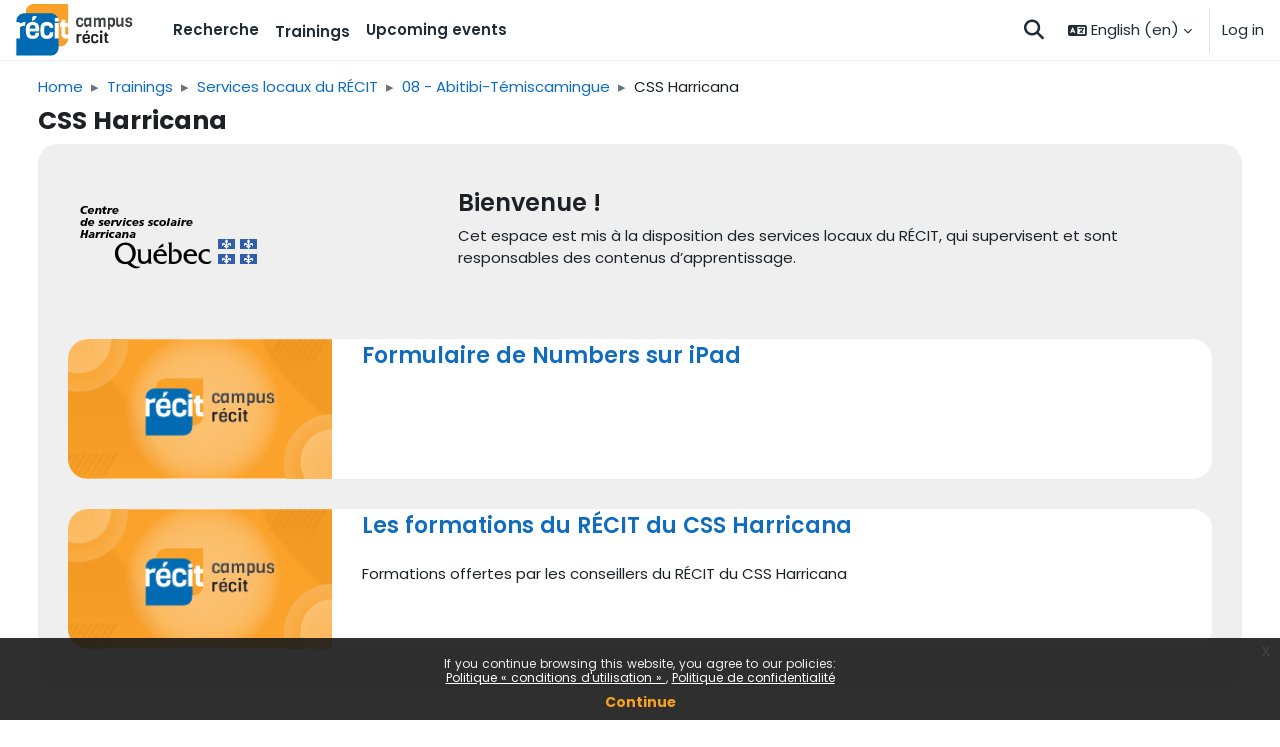

--- FILE ---
content_type: text/html; charset=utf-8
request_url: https://campus.recit.qc.ca/course/index.php?categoryid=34&lang=en
body_size: 21097
content:
<!DOCTYPE html>

<html  dir="ltr" lang="en" xml:lang="en">
<head>
    <title>All courses | Campus RÉCIT</title>
    <link rel="shortcut icon" href="https://campus.recit.qc.ca/pluginfile.php/1/core_admin/favicon/64x64/1767995190/RECIT_Logo_RVB.resized_noborder.png" />
    <meta http-equiv="Content-Type" content="text/html; charset=utf-8" />
<meta name="keywords" content="moodle, All courses | Campus RÉCIT" />
<link rel="stylesheet" type="text/css" href="https://campus.recit.qc.ca/theme/yui_combo.php?rollup/3.18.1/yui-moodlesimple-min.css" /><script id="firstthemesheet" type="text/css">/** Required in order to fix style inclusion problems in IE with YUI **/</script><link rel="stylesheet" type="text/css" href="https://campus.recit.qc.ca/theme/styles.php/campusrecit/1767995190_1767872649/all" />
<script>
//<![CDATA[
var M = {}; M.yui = {};
M.pageloadstarttime = new Date();
M.cfg = {"wwwroot":"https:\/\/campus.recit.qc.ca","apibase":"https:\/\/campus.recit.qc.ca\/r.php\/api","homeurl":{},"sesskey":"fuXF6KnXAn","sessiontimeout":"28800","sessiontimeoutwarning":"1800","themerev":"1767995190","slasharguments":1,"theme":"campusrecit","iconsystemmodule":"core\/icon_system_fontawesome","jsrev":"1767995190","admin":"admin","svgicons":true,"usertimezone":"America\/New_York","language":"en","courseId":1,"courseContextId":2,"contextid":56214,"contextInstanceId":34,"langrev":1768642803,"templaterev":"1767995190","siteId":1,"userId":0};var yui1ConfigFn = function(me) {if(/-skin|reset|fonts|grids|base/.test(me.name)){me.type='css';me.path=me.path.replace(/\.js/,'.css');me.path=me.path.replace(/\/yui2-skin/,'/assets/skins/sam/yui2-skin')}};
var yui2ConfigFn = function(me) {var parts=me.name.replace(/^moodle-/,'').split('-'),component=parts.shift(),module=parts[0],min='-min';if(/-(skin|core)$/.test(me.name)){parts.pop();me.type='css';min=''}
if(module){var filename=parts.join('-');me.path=component+'/'+module+'/'+filename+min+'.'+me.type}else{me.path=component+'/'+component+'.'+me.type}};
YUI_config = {"debug":false,"base":"https:\/\/campus.recit.qc.ca\/lib\/yuilib\/3.18.1\/","comboBase":"https:\/\/campus.recit.qc.ca\/theme\/yui_combo.php?","combine":true,"filter":null,"insertBefore":"firstthemesheet","groups":{"yui2":{"base":"https:\/\/campus.recit.qc.ca\/lib\/yuilib\/2in3\/2.9.0\/build\/","comboBase":"https:\/\/campus.recit.qc.ca\/theme\/yui_combo.php?","combine":true,"ext":false,"root":"2in3\/2.9.0\/build\/","patterns":{"yui2-":{"group":"yui2","configFn":yui1ConfigFn}}},"moodle":{"name":"moodle","base":"https:\/\/campus.recit.qc.ca\/theme\/yui_combo.php?m\/1767995190\/","combine":true,"comboBase":"https:\/\/campus.recit.qc.ca\/theme\/yui_combo.php?","ext":false,"root":"m\/1767995190\/","patterns":{"moodle-":{"group":"moodle","configFn":yui2ConfigFn}},"filter":null,"modules":{"moodle-core-event":{"requires":["event-custom"]},"moodle-core-blocks":{"requires":["base","node","io","dom","dd","dd-scroll","moodle-core-dragdrop","moodle-core-notification"]},"moodle-core-notification":{"requires":["moodle-core-notification-dialogue","moodle-core-notification-alert","moodle-core-notification-confirm","moodle-core-notification-exception","moodle-core-notification-ajaxexception"]},"moodle-core-notification-dialogue":{"requires":["base","node","panel","escape","event-key","dd-plugin","moodle-core-widget-focusafterclose","moodle-core-lockscroll"]},"moodle-core-notification-alert":{"requires":["moodle-core-notification-dialogue"]},"moodle-core-notification-confirm":{"requires":["moodle-core-notification-dialogue"]},"moodle-core-notification-exception":{"requires":["moodle-core-notification-dialogue"]},"moodle-core-notification-ajaxexception":{"requires":["moodle-core-notification-dialogue"]},"moodle-core-dragdrop":{"requires":["base","node","io","dom","dd","event-key","event-focus","moodle-core-notification"]},"moodle-core-lockscroll":{"requires":["plugin","base-build"]},"moodle-core-maintenancemodetimer":{"requires":["base","node"]},"moodle-core-handlebars":{"condition":{"trigger":"handlebars","when":"after"}},"moodle-core-actionmenu":{"requires":["base","event","node-event-simulate"]},"moodle-core-chooserdialogue":{"requires":["base","panel","moodle-core-notification"]},"moodle-core_availability-form":{"requires":["base","node","event","event-delegate","panel","moodle-core-notification-dialogue","json"]},"moodle-course-dragdrop":{"requires":["base","node","io","dom","dd","dd-scroll","moodle-core-dragdrop","moodle-core-notification","moodle-course-coursebase","moodle-course-util"]},"moodle-course-util":{"requires":["node"],"use":["moodle-course-util-base"],"submodules":{"moodle-course-util-base":{},"moodle-course-util-section":{"requires":["node","moodle-course-util-base"]},"moodle-course-util-cm":{"requires":["node","moodle-course-util-base"]}}},"moodle-course-management":{"requires":["base","node","io-base","moodle-core-notification-exception","json-parse","dd-constrain","dd-proxy","dd-drop","dd-delegate","node-event-delegate"]},"moodle-course-categoryexpander":{"requires":["node","event-key"]},"moodle-form-shortforms":{"requires":["node","base","selector-css3","moodle-core-event"]},"moodle-form-dateselector":{"requires":["base","node","overlay","calendar"]},"moodle-question-chooser":{"requires":["moodle-core-chooserdialogue"]},"moodle-question-searchform":{"requires":["base","node"]},"moodle-availability_completion-form":{"requires":["base","node","event","moodle-core_availability-form"]},"moodle-availability_date-form":{"requires":["base","node","event","io","moodle-core_availability-form"]},"moodle-availability_grade-form":{"requires":["base","node","event","moodle-core_availability-form"]},"moodle-availability_group-form":{"requires":["base","node","event","moodle-core_availability-form"]},"moodle-availability_grouping-form":{"requires":["base","node","event","moodle-core_availability-form"]},"moodle-availability_language-form":{"requires":["base","node","event","node-event-simulate","moodle-core_availability-form"]},"moodle-availability_profile-form":{"requires":["base","node","event","moodle-core_availability-form"]},"moodle-availability_role-form":{"requires":["base","node","event","moodle-core_availability-form"]},"moodle-mod_assign-history":{"requires":["node","transition"]},"moodle-mod_quiz-modform":{"requires":["base","node","event"]},"moodle-mod_quiz-dragdrop":{"requires":["base","node","io","dom","dd","dd-scroll","moodle-core-dragdrop","moodle-core-notification","moodle-mod_quiz-quizbase","moodle-mod_quiz-util-base","moodle-mod_quiz-util-page","moodle-mod_quiz-util-slot","moodle-course-util"]},"moodle-mod_quiz-util":{"requires":["node","moodle-core-actionmenu"],"use":["moodle-mod_quiz-util-base"],"submodules":{"moodle-mod_quiz-util-base":{},"moodle-mod_quiz-util-slot":{"requires":["node","moodle-mod_quiz-util-base"]},"moodle-mod_quiz-util-page":{"requires":["node","moodle-mod_quiz-util-base"]}}},"moodle-mod_quiz-autosave":{"requires":["base","node","event","event-valuechange","node-event-delegate","io-form","datatype-date-format"]},"moodle-mod_quiz-toolboxes":{"requires":["base","node","event","event-key","io","moodle-mod_quiz-quizbase","moodle-mod_quiz-util-slot","moodle-core-notification-ajaxexception"]},"moodle-mod_quiz-quizbase":{"requires":["base","node"]},"moodle-mod_quiz-questionchooser":{"requires":["moodle-core-chooserdialogue","moodle-mod_quiz-util","querystring-parse"]},"moodle-message_airnotifier-toolboxes":{"requires":["base","node","io"]},"moodle-editor_atto-rangy":{"requires":[]},"moodle-editor_atto-editor":{"requires":["node","transition","io","overlay","escape","event","event-simulate","event-custom","node-event-html5","node-event-simulate","yui-throttle","moodle-core-notification-dialogue","moodle-editor_atto-rangy","handlebars","timers","querystring-stringify"]},"moodle-editor_atto-plugin":{"requires":["node","base","escape","event","event-outside","handlebars","event-custom","timers","moodle-editor_atto-menu"]},"moodle-editor_atto-menu":{"requires":["moodle-core-notification-dialogue","node","event","event-custom"]},"moodle-report_eventlist-eventfilter":{"requires":["base","event","node","node-event-delegate","datatable","autocomplete","autocomplete-filters"]},"moodle-report_loglive-fetchlogs":{"requires":["base","event","node","io","node-event-delegate"]},"moodle-gradereport_history-userselector":{"requires":["escape","event-delegate","event-key","handlebars","io-base","json-parse","moodle-core-notification-dialogue"]},"moodle-qbank_editquestion-chooser":{"requires":["moodle-core-chooserdialogue"]},"moodle-tool_lp-dragdrop-reorder":{"requires":["moodle-core-dragdrop"]},"moodle-assignfeedback_editpdf-editor":{"requires":["base","event","node","io","graphics","json","event-move","event-resize","transition","querystring-stringify-simple","moodle-core-notification-dialog","moodle-core-notification-alert","moodle-core-notification-warning","moodle-core-notification-exception","moodle-core-notification-ajaxexception"]},"moodle-atto_accessibilitychecker-button":{"requires":["color-base","moodle-editor_atto-plugin"]},"moodle-atto_accessibilityhelper-button":{"requires":["moodle-editor_atto-plugin"]},"moodle-atto_align-button":{"requires":["moodle-editor_atto-plugin"]},"moodle-atto_bold-button":{"requires":["moodle-editor_atto-plugin"]},"moodle-atto_charmap-button":{"requires":["moodle-editor_atto-plugin"]},"moodle-atto_clear-button":{"requires":["moodle-editor_atto-plugin"]},"moodle-atto_collapse-button":{"requires":["moodle-editor_atto-plugin"]},"moodle-atto_embedquestion-button":{"requires":["moodle-editor_atto-plugin"]},"moodle-atto_emojipicker-button":{"requires":["moodle-editor_atto-plugin"]},"moodle-atto_emoticon-button":{"requires":["moodle-editor_atto-plugin"]},"moodle-atto_equation-button":{"requires":["moodle-editor_atto-plugin","moodle-core-event","io","event-valuechange","tabview","array-extras"]},"moodle-atto_fullscreen-button":{"requires":["event-resize","moodle-editor_atto-plugin"]},"moodle-atto_h5p-button":{"requires":["moodle-editor_atto-plugin"]},"moodle-atto_hr-button":{"requires":["moodle-editor_atto-plugin"]},"moodle-atto_html-button":{"requires":["promise","moodle-editor_atto-plugin","moodle-atto_html-beautify","moodle-atto_html-codemirror","event-valuechange"]},"moodle-atto_html-beautify":{},"moodle-atto_html-codemirror":{"requires":["moodle-atto_html-codemirror-skin"]},"moodle-atto_htmlbootstrapeditor-button":{"requires":["moodle-editor_atto-plugin"]},"moodle-atto_htmlplus-button":{"requires":["moodle-editor_atto-plugin","moodle-atto_htmlplus-beautify","moodle-atto_htmlplus-codemirror","event-valuechange"]},"moodle-atto_htmlplus-beautify":{},"moodle-atto_htmlplus-codemirror":{"requires":["moodle-atto_htmlplus-codemirror-skin"]},"moodle-atto_image-button":{"requires":["moodle-editor_atto-plugin"]},"moodle-atto_indent-button":{"requires":["moodle-editor_atto-plugin"]},"moodle-atto_italic-button":{"requires":["moodle-editor_atto-plugin"]},"moodle-atto_link-button":{"requires":["moodle-editor_atto-plugin"]},"moodle-atto_managefiles-button":{"requires":["moodle-editor_atto-plugin"]},"moodle-atto_managefiles-usedfiles":{"requires":["node","escape"]},"moodle-atto_media-button":{"requires":["moodle-editor_atto-plugin","moodle-form-shortforms"]},"moodle-atto_multilang2-button":{"requires":["moodle-editor_atto-plugin"]},"moodle-atto_noautolink-button":{"requires":["moodle-editor_atto-plugin"]},"moodle-atto_orderedlist-button":{"requires":["moodle-editor_atto-plugin"]},"moodle-atto_recitautolink-button":{"requires":["moodle-editor_atto-plugin"]},"moodle-atto_recittakepicture-button":{"requires":["moodle-editor_atto-plugin"]},"moodle-atto_recordrtc-button":{"requires":["moodle-editor_atto-plugin","moodle-atto_recordrtc-recording"]},"moodle-atto_recordrtc-recording":{"requires":["moodle-atto_recordrtc-button"]},"moodle-atto_rtl-button":{"requires":["moodle-editor_atto-plugin"]},"moodle-atto_strike-button":{"requires":["moodle-editor_atto-plugin"]},"moodle-atto_subscript-button":{"requires":["moodle-editor_atto-plugin"]},"moodle-atto_superscript-button":{"requires":["moodle-editor_atto-plugin"]},"moodle-atto_table-button":{"requires":["moodle-editor_atto-plugin","moodle-editor_atto-menu","event","event-valuechange"]},"moodle-atto_title-button":{"requires":["moodle-editor_atto-plugin"]},"moodle-atto_underline-button":{"requires":["moodle-editor_atto-plugin"]},"moodle-atto_undo-button":{"requires":["moodle-editor_atto-plugin"]},"moodle-atto_unorderedlist-button":{"requires":["moodle-editor_atto-plugin"]}}},"gallery":{"name":"gallery","base":"https:\/\/campus.recit.qc.ca\/lib\/yuilib\/gallery\/","combine":true,"comboBase":"https:\/\/campus.recit.qc.ca\/theme\/yui_combo.php?","ext":false,"root":"gallery\/1767995190\/","patterns":{"gallery-":{"group":"gallery"}}}},"modules":{"core_filepicker":{"name":"core_filepicker","fullpath":"https:\/\/campus.recit.qc.ca\/lib\/javascript.php\/1767995190\/repository\/filepicker.js","requires":["base","node","node-event-simulate","json","async-queue","io-base","io-upload-iframe","io-form","yui2-treeview","panel","cookie","datatable","datatable-sort","resize-plugin","dd-plugin","escape","moodle-core_filepicker","moodle-core-notification-dialogue"]},"core_comment":{"name":"core_comment","fullpath":"https:\/\/campus.recit.qc.ca\/lib\/javascript.php\/1767995190\/comment\/comment.js","requires":["base","io-base","node","json","yui2-animation","overlay","escape"]}},"logInclude":[],"logExclude":[],"logLevel":null};
M.yui.loader = {modules: {}};

//]]>
</script>

<!-- Matomo ajouté le 26 février 2024 -->
<script>
  var _paq = window._paq = window._paq || [];
  /* tracker methods like "setCustomDimension" should be called before "trackPageView" */
  _paq.push(['trackPageView']);
  _paq.push(['enableLinkTracking']);
  (function() {
    var u="https://matomo.dev.collecto.ca/";
    _paq.push(['setTrackerUrl', u+'matomo.php']);
    _paq.push(['setSiteId', '5']);
    var d=document, g=d.createElement('script'), s=d.getElementsByTagName('script')[0];
    g.async=true; g.src=u+'matomo.js'; s.parentNode.insertBefore(g,s);
  })();
</script>
<!-- End Matomo Code -->
<style>
 .bg-gray {background-color:#e6e6e6;}
nav li[data-key='calendar'],.login-signup {
    display: none;
}
#page-mod-questionnaire-questions #fgroup_id_manageqgroup input[type="image"] {
    max-height: 16px;
}
</style><meta property='og:image' content='//campus.recit.qc.ca/pluginfile.php/1/theme_campusrecit/fblogo/1767995190/Logo%20Campus%20%281200%20x%20630%20px%29.png'/>
           <link rel='image_src' href='//campus.recit.qc.ca/pluginfile.php/1/theme_campusrecit/fblogo/1767995190/Logo%20Campus%20%281200%20x%20630%20px%29.png'/>
    <meta name="viewport" content="width=device-width, initial-scale=1.0">
</head>
<body  id="page-course-index-category" class="format-site limitedwidth  path-course path-course-index chrome dir-ltr lang-en yui-skin-sam yui3-skin-sam campus-recit-qc-ca pagelayout-coursecategory course-1 context-56214 category-34 category-72 category-31 notloggedin theme uses-drawers">
<div class="toast-wrapper mx-auto py-0 fixed-top" role="status" aria-live="polite"></div>
<div id="page-wrapper" class="d-print-block">

    <div>
    <a class="sr-only sr-only-focusable" href="#maincontent">Skip to main content</a>
</div><script src="https://campus.recit.qc.ca/lib/javascript.php/1767995190/lib/polyfills/polyfill.js"></script>
<script src="https://campus.recit.qc.ca/theme/yui_combo.php?rollup/3.18.1/yui-moodlesimple-min.js"></script><script src="https://campus.recit.qc.ca/theme/jquery.php/core/jquery-3.7.1.min.js"></script>
<script src="https://campus.recit.qc.ca/lib/javascript.php/1767995190/lib/javascript-static.js"></script>
<script src="https://campus.recit.qc.ca/lib/javascript.php/1767995190/filter/recitcahiertraces/RecitApi.js"></script>
<script src="https://campus.recit.qc.ca/lib/javascript.php/1767995190/filter/recitcahiertraces/filter.js"></script>
<script>
//<![CDATA[
document.body.className += ' jsenabled';
//]]>
</script>

<script src='https://campus.recit.qc.ca/lib/editor/atto/plugins/htmlbootstrapeditor/content.js'></script><div class="eupopup eupopup-container eupopup-container-block eupopup-container-bottom eupopup-block eupopup-style-compact" role="dialog" aria-label="Policies">
    </div>
    <div class="eupopup-markup d-none">
        <div class="eupopup-head"></div>
        <div class="eupopup-body">
            If you continue browsing this website, you agree to our policies:
            <ul>
                    <li>
                        <a href="https://campus.recit.qc.ca/admin/tool/policy/view.php?versionid=4&amp;returnurl=https%3A%2F%2Fcampus.recit.qc.ca%2Fcourse%2Findex.php%3Fcategoryid%3D34" data-action="view-guest" data-versionid="4" data-behalfid="1">
                            Politique « conditions d'utilisation »
                        </a>
                    </li>
                    <li>
                        <a href="https://campus.recit.qc.ca/admin/tool/policy/view.php?versionid=2&amp;returnurl=https%3A%2F%2Fcampus.recit.qc.ca%2Fcourse%2Findex.php%3Fcategoryid%3D34" data-action="view-guest" data-versionid="2" data-behalfid="1">
                            Politique de confidentialité
                        </a>
                    </li>
            </ul>
        </div>
        <div class="eupopup-buttons">
            <a href="#" class="eupopup-button eupopup-button_1">Continue</a>
        </div>
        <div class="clearfix"></div>
        <a href="#" class="eupopup-closebutton">x</a>
    </div><script src='https://campus.recit.qc.ca/filter/recitactivity/classes/qrcode/qrcode.min.js'></script><script src='https://campus.recit.qc.ca/filter/recitactivity/filter.js?v=201'></script>

    <nav class="navbar fixed-top navbar-light bg-white navbar-expand" aria-label="Site navigation">
    <div class="navbar-inner">
        <button class="navbar-toggler aabtn d-block d-md-none px-1 my-1 border-0" data-toggler="drawers" data-action="toggle" data-target="theme_boost-drawers-primary">
            <span class="navbar-toggler-icon"></span>
            <span class="sr-only">Side panel</span>
        </button>
    
        <a href="https://campus.recit.qc.ca/" class="navbar-brand d-none d-md-flex align-items-center m-0 mr-4 p-0 aabtn">
    
                <img src="https://campus.recit.qc.ca/pluginfile.php/1/core_admin/logocompact/300x300/1767995190/Logo_Campus_RECIT" class="logo mr-1" alt="Campus RÉCIT">
        </a>
            <div class="primary-navigation">
                <nav class="moremenu navigation">
                    <ul id="moremenu-696ba94ace00c-navbar-nav" role="menubar" class="nav more-nav navbar-nav">
                                <li data-key="home" class="nav-item" role="none" data-forceintomoremenu="false">
                                            <a role="menuitem" class="nav-link  "
                                                href="https://campus.recit.qc.ca/"
                                                
                                                
                                                data-disableactive="true"
                                                tabindex="-1"
                                            >
                                                Home
                                            </a>
                                </li>
                                <li data-key="" class="nav-item" role="none" data-forceintomoremenu="false">
                                            <a role="menuitem" class="nav-link  "
                                                href="https://campus.recit.qc.ca/local/recitsearch/view.php"
                                                title="fr, fr_ca"
                                                
                                                data-disableactive="true"
                                                tabindex="-1"
                                            >
                                                Recherche
                                            </a>
                                </li>
                                <li data-key="" class="nav-item" role="none" data-forceintomoremenu="false">
                                            <a role="menuitem" class="nav-link active "
                                                href="https://campus.recit.qc.ca/course/"
                                                title="Available courses on campus"
                                                aria-current="true"
                                                data-disableactive="true"
                                                
                                            >
                                                Trainings
                                            </a>
                                </li>
                                <li data-key="" class="nav-item" role="none" data-forceintomoremenu="false">
                                            <a role="menuitem" class="nav-link  "
                                                href="https://campus.recit.qc.ca/local/calendar_recit/view.php?view=upcoming"
                                                title="Upcoming events from RÉCIT"
                                                
                                                data-disableactive="true"
                                                tabindex="-1"
                                            >
                                                Upcoming events
                                            </a>
                                </li>
                        <li role="none" class="nav-item dropdown dropdownmoremenu d-none" data-region="morebutton">
                            <a class="dropdown-toggle nav-link " href="#" id="moremenu-dropdown-696ba94ace00c" role="menuitem" data-toggle="dropdown" aria-haspopup="true" aria-expanded="false" tabindex="-1">
                                More
                            </a>
                            <ul class="dropdown-menu dropdown-menu-left" data-region="moredropdown" aria-labelledby="moremenu-dropdown-696ba94ace00c" role="menu">
                            </ul>
                        </li>
                    </ul>
                </nav>
            </div>
    
        <ul class="navbar-nav d-none d-md-flex my-1 px-1">
            <!-- page_heading_menu -->
            
        </ul>
    
        <div id="usernavigation" class="navbar-nav ml-auto">
                <div id="searchinput-navbar-696ba94ad0904696ba94ac55536" class="simplesearchform">
    <div class="collapse" id="searchform-navbar">
        <form autocomplete="off" action="https://campus.recit.qc.ca/local/recitsearch/view.php" method="get" accept-charset="utf-8" class="mform d-flex flex-wrap align-items-center searchform-navbar">
                <input type="hidden" name="context" value="56214">
            <div class="input-group" >
                <label for="searchinput-696ba94ad0904696ba94ac55536">
                    <span class="sr-only">Search</span>
                </label>
                    <input type="text"
                       id="searchinput-696ba94ad0904696ba94ac55536"
                       class="form-control withclear"
                       placeholder="Search"
                       aria-label="Search"
                       name="q"
                       data-region="input"
                       autocomplete="off"
                    >
                    <a class="btn btn-close"
                        data-action="closesearch"
                        data-toggle="collapse"
                        href="#searchform-navbar"
                        role="button"
                        title="Close"
                    >
                        <i class="icon fa fa-xmark fa-fw " aria-hidden="true" ></i>
                        <span class="sr-only">Close</span>
                    </a>
                <div class="input-group-append">
                    <button type="submit" class="btn btn-submit" data-action="submit" title="Perform search">
                        <i class="icon fa fa-magnifying-glass fa-fw " aria-hidden="true" ></i>
                        <span class="sr-only">Perform search</span>
                    </button>
                </div>
            </div>
        </form>
    </div>
    <a
        class="btn btn-open rounded-0 nav-link"
        data-toggle="collapse"
        data-action="opensearch"
        href="#searchform-navbar"
        role="button"
        aria-expanded="false"
        aria-controls="searchform-navbar"
        title="Toggle search input"
    >
        <i class="icon fa fa-magnifying-glass fa-fw " aria-hidden="true" ></i>
        <span class="sr-only">Toggle search input</span>
    </a>
</div>
                <div class="langmenu">
                    <div class="dropdown show">
                        <a href="#" role="button" id="lang-menu-toggle" data-toggle="dropdown" aria-label="Language" aria-haspopup="true" aria-controls="lang-action-menu" class="btn dropdown-toggle">
                            <i class="icon fa fa-language fa-fw me-1" aria-hidden="true"></i>
                            <span class="langbutton">
                                English ‎(en)‎
                            </span>
                            <b class="caret"></b>
                        </a>
                        <div role="menu" aria-labelledby="lang-menu-toggle" id="lang-action-menu" class="dropdown-menu dropdown-menu-right">
                                    <a href="#" class="dropdown-item ps-5" role="menuitem" aria-current="true"
                                            >
                                        English ‎(en)‎
                                    </a>
                                    <a href="https://campus.recit.qc.ca/course/index.php?categoryid=34&amp;lang=fr_ca" class="dropdown-item ps-5" role="menuitem" 
                                            lang="fr" >
                                        Français (Canada) ‎(fr_ca)‎
                                    </a>
                        </div>
                    </div>
                </div>
                <div class="divider border-left h-75 align-self-center mx-1"></div>
            
            <div class="d-flex align-items-stretch usermenu-container" data-region="usermenu">
                    <div class="usermenu">
                            <span class="login ps-2">
                                    <a href="https://campus.recit.qc.ca/login/index.php">Log in</a>
                            </span>
                    </div>
            </div>
            
        </div>
        </div>
    </nav>
    

<div  class="drawer drawer-left drawer-primary d-print-none not-initialized" data-region="fixed-drawer" id="theme_boost-drawers-primary" data-preference="" data-state="show-drawer-primary" data-forceopen="0" data-close-on-resize="1">
    <div class="drawerheader">
        <button
            class="btn drawertoggle icon-no-margin hidden"
            data-toggler="drawers"
            data-action="closedrawer"
            data-target="theme_boost-drawers-primary"
            data-toggle="tooltip"
            data-placement="right"
            title="Close drawer"
        >
            <i class="icon fa fa-xmark fa-fw " aria-hidden="true" ></i>
        </button>
                <a
            href="https://campus.recit.qc.ca/"
            title="Campus RÉCIT"
            data-region="site-home-link"
            class="aabtn text-reset d-flex align-items-center py-1 h-100"
        >
                <img src="https://campus.recit.qc.ca/pluginfile.php/1/core_admin/logocompact/300x300/1767995190/Logo_Campus_RECIT" class="logo py-1 h-100" alt="Campus RÉCIT">
        </a>

        <div class="drawerheadercontent hidden">
            
        </div>
    </div>
    <div class="drawercontent drag-container" data-usertour="scroller">
                <div class="list-group">
                <a href="https://campus.recit.qc.ca/" class="list-group-item list-group-item-action  " >
                    Home
                </a>
                <a href="https://campus.recit.qc.ca/local/recitsearch/view.php" class="list-group-item list-group-item-action  " >
                    Recherche
                </a>
                <a href="https://campus.recit.qc.ca/course/" class="list-group-item list-group-item-action active " aria-current="true">
                    Trainings
                </a>
                <a href="https://campus.recit.qc.ca/local/calendar_recit/view.php?view=upcoming" class="list-group-item list-group-item-action  " >
                    Upcoming events
                </a>
        </div>

    </div>
</div>
    <div id="page" data-region="mainpage" data-usertour="scroller" class="drawers   drag-container">

        
        <div id="topofscroll" class="main-inner breadcrumb-on">
            <div class="drawer-toggles d-flex">
            </div>
                <nav aria-label="Breadcrumb">
    <ol class="breadcrumb">
                <li class="breadcrumb-item">
                    <a href="https://campus.recit.qc.ca/"
                        
                        
                        
                    >
                        Home
                    </a>
                </li>
        
                <li class="breadcrumb-item">
                    <a href="https://campus.recit.qc.ca/course/index.php"
                        
                        
                        
                    >
                        Trainings
                    </a>
                </li>
        
                <li class="breadcrumb-item">
                    <a href="https://campus.recit.qc.ca/course/index.php?categoryid=31"
                        
                        
                        
                    >
                        Services locaux du RÉCIT
                    </a>
                </li>
        
                <li class="breadcrumb-item">
                    <a href="https://campus.recit.qc.ca/course/index.php?categoryid=72"
                        
                        
                        
                    >
                        08 - Abitibi-Témiscamingue
                    </a>
                </li>
        
                <li class="breadcrumb-item">
                    <span >
                        CSS Harricana
                    </span>
                </li>
        </ol>
</nav>
            <div id="page-content" class="pb-3 d-print-block">
            <div class="subheader">
            <header id="page-header" class="header-maxwidth d-print-none recit">
    <div class="w-100">
        <div class="d-flex flex-wrap">
            <div class="ml-auto d-flex">
                
            </div>
            <div id="course-header">
                
            </div>
        </div>
        <div class="d-flex align-items-center">
                    <div class="mr-auto">
                        <div class="page-context-header"><div class="page-header-headings"><h1 class="h2">CSS Harricana</h1></div></div>
                    </div>
            <div class="header-actions-container ml-auto" data-region="header-actions-container">
            </div>
        </div>
    </div>
	
</header>
            </div>
                <div id="region-main-box">
                    <section id="region-main" aria-label="Content">

                        <span class="notifications" id="user-notifications"></span>
                        <div role="main"><span id="maincontent"></span><span></span><div class="container-fluid tertiary-navigation" id="action_bar">
    <div class="row">
    </div>
</div><div class="box py-3 generalbox info"><div class="no-overflow"><div class="container-fluid">
  <div class="row flex-md-row justify-content-md-center">
    <div class="col-12 py-2 col-md-4 "><img src="https://campus.recit.qc.ca/pluginfile.php/56214/coursecat/description/CSSHarricana-w3-couleur.png" alt="Logo CSSH" class="img-fluid"></div>
    <div class="col-12 py-2 col-md-8 ">
      <h3>Bienvenue !</h3>
      <p>Cet espace&nbsp;est mis à la disposition des services locaux du RÉCIT, qui supervisent et sont responsables des contenus d’apprentissage.</p>
    </div>
  </div>
</div></div></div><div class="course_category_tree clearfix "><div class="content"><div class="courses category-browse category-browse-34"><div class="recit-course-list"><div class='recit-list-course'><div class="card " data-courseid="375" data-type="1"><div class='row course-card '>
    <div class='col-lg-3 courseimg'>
    <a href="https://campus.recit.qc.ca/course/view.php?id=375">
        <a href="https://campus.recit.qc.ca/course/view.php?id=375"><img src="https://campus.recit.qc.ca/theme/campusrecit/pix/default_course.jpg" alt="Course image - Formulaire de Numbers sur iPad" class="" /></a>
    </a>
    </div>

    <div class="col-lg-9">
        <div class='row'>
            <div class='col-md-9 pt-1'>
                <div class="coursetitle"><a class="h4" href="https://campus.recit.qc.ca/course/view.php?id=375">Formulaire de Numbers sur iPad</a> </div>
            </div>
            <div class='col-md-3 p-2'>
                
            </div>
        </div>
        <div class='row'>
            <div class='col-md-9 '>
                <div class="summary"></div> 
            </div>
            <div class='col-md-3  d-flex' style="align-items: flex-start; flex-direction: column; justify-content: space-between;">
            <!-- <p>
</p>-->
                <div class="d-mobile-none">
                </div>
                
            </div>
        </div>


    </div>
</div></div></div><div class='recit-list-course'><div class="card " data-courseid="297" data-type="1"><div class='row course-card '>
    <div class='col-lg-3 courseimg'>
    <a href="https://campus.recit.qc.ca/course/view.php?id=297">
        <a href="https://campus.recit.qc.ca/course/view.php?id=297"><img src="https://campus.recit.qc.ca/theme/campusrecit/pix/default_course.jpg" alt="Course image - Les formations du RÉCIT du CSS Harricana" class="" /></a>
    </a>
    </div>

    <div class="col-lg-9">
        <div class='row'>
            <div class='col-md-9 pt-1'>
                <div class="coursetitle"><a class="h4" href="https://campus.recit.qc.ca/course/view.php?id=297">Les formations du RÉCIT du CSS Harricana</a> </div>
            </div>
            <div class='col-md-3 p-2'>
                
            </div>
        </div>
        <div class='row'>
            <div class='col-md-9 '>
                <div class="summary">Formations offertes par les conseillers du RÉCIT du CSS Harricana</div> 
            </div>
            <div class='col-md-3  d-flex' style="align-items: flex-start; flex-direction: column; justify-content: space-between;">
            <!-- <p>
</p>-->
                <div class="d-mobile-none">
                </div>
                
            </div>
        </div>


    </div>
</div></div></div></div></div></div></div></div>
                        

                    </section>
                </div>
            </div>
        </div>
        <div>
    <p style="text-align: center;" class="mt-3"><img alt="cssdgs" width="222" src="[data-uri]"><br><span style="font-size: 0.9375rem;">Ministère de l'Éducation<br></span><span style="font-size: 0.9375rem;">© Gouvernement du Québec, 2025</span></p>
</div>
    <div><script>
//<![CDATA[
var require = {
    baseUrl : 'https://campus.recit.qc.ca/lib/requirejs.php/1767995190/',
    // We only support AMD modules with an explicit define() statement.
    enforceDefine: true,
    skipDataMain: true,
    waitSeconds : 0,

    paths: {
        jquery: 'https://campus.recit.qc.ca/lib/javascript.php/1767995190/lib/jquery/jquery-3.7.1.min',
        jqueryui: 'https://campus.recit.qc.ca/lib/javascript.php/1767995190/lib/jquery/ui-1.13.2/jquery-ui.min',
        jqueryprivate: 'https://campus.recit.qc.ca/lib/javascript.php/1767995190/lib/requirejs/jquery-private'
    },

    // Custom jquery config map.
    map: {
      // '*' means all modules will get 'jqueryprivate'
      // for their 'jquery' dependency.
      '*': { jquery: 'jqueryprivate' },

      // 'jquery-private' wants the real jQuery module
      // though. If this line was not here, there would
      // be an unresolvable cyclic dependency.
      jqueryprivate: { jquery: 'jquery' }
    }
};

//]]>
</script>
<script src="https://campus.recit.qc.ca/lib/javascript.php/1767995190/lib/requirejs/require.min.js"></script>
<script>
//<![CDATA[
M.util.js_pending("core/first");
require(['core/first'], function() {
require(['core/prefetch'])
;
require(["media_videojs/loader"], function(loader) {
    loader.setUp('en');
});;
M.util.js_pending('filter_mathjaxloader/loader'); require(['filter_mathjaxloader/loader'], function(amd) {amd.configure({"mathjaxconfig":"MathJax.Hub.Config({\r\n    config: [\"Accessible.js\", \"Safe.js\"],\r\n    errorSettings: { message: [\"!\"] },\r\n    skipStartupTypeset: true,\r\n    messageStyle: \"none\"\r\n});\r\n","lang":"en"}); M.util.js_complete('filter_mathjaxloader/loader');});;
M.util.js_pending('filter_glossary/autolinker'); require(['filter_glossary/autolinker'], function(amd) {amd.init(); M.util.js_complete('filter_glossary/autolinker');});;

        require(['jquery', 'tool_policy/jquery-eu-cookie-law-popup', 'tool_policy/policyactions'], function($, Popup, ActionsMod) {
            // Initialise the guest popup.
            $(document).ready(function() {
                // Initialize popup.
                $(document.body).addClass('eupopup');
                if ($(".eupopup").length > 0) {
                    $(document).euCookieLawPopup().init();
                }

                // Initialise the JS for the modal window which displays the policy versions.
                ActionsMod.init('[data-action="view-guest"]');
            });
        });
    ;

    require(['core/moremenu'], function(moremenu) {
        moremenu(document.querySelector('#moremenu-696ba94ace00c-navbar-nav'));
    });
;

require(
[
    'jquery',
],
function(
    $
) {
    var uniqid = "696ba94ad03d9696ba94ac55535";
    var container = $('#searchinput-navbar-' + uniqid);
    var opensearch = container.find('[data-action="opensearch"]');
    var input = container.find('[data-region="input"]');
    var submit = container.find('[data-action="submit"]');

    submit.on('click', function(e) {
        if (input.val() === '') {
            e.preventDefault();
        }
    });
    container.on('hidden.bs.collapse', function() {
        opensearch.removeClass('d-none');
        input.val('');
    });
    container.on('show.bs.collapse', function() {
        opensearch.addClass('d-none');
    });
    container.on('shown.bs.collapse', function() {
        input.focus();
    });
});
;

require(
[
    'jquery',
],
function(
    $
) {
    var uniqid = "696ba94ad0904696ba94ac55536";
    var container = $('#searchinput-navbar-' + uniqid);
    var opensearch = container.find('[data-action="opensearch"]');
    var input = container.find('[data-region="input"]');
    var submit = container.find('[data-action="submit"]');

    submit.on('click', function(e) {
        if (input.val() === '') {
            e.preventDefault();
        }
    });
    container.on('hidden.bs.collapse', function() {
        opensearch.removeClass('d-none');
        input.val('');
    });
    container.on('show.bs.collapse', function() {
        opensearch.addClass('d-none');
    });
    container.on('shown.bs.collapse', function() {
        input.focus();
    });
});
;

    require(['core/usermenu'], function(UserMenu) {
        UserMenu.init();
    });
;

M.util.js_pending('theme_boost/drawers:load');
require(['theme_boost/drawers'], function() {
    M.util.js_complete('theme_boost/drawers:load');
});
;

M.util.js_pending('theme_boost/loader');
require(['theme_boost/loader', 'theme_boost/drawer'], function(Loader, Drawer) {
    Drawer.init();
    M.util.js_complete('theme_boost/loader');
});
;
M.util.js_pending('core/notification'); require(['core/notification'], function(amd) {amd.init(56214, []); M.util.js_complete('core/notification');});;
M.util.js_pending('core/log'); require(['core/log'], function(amd) {amd.setConfig({"level":"warn"}); M.util.js_complete('core/log');});;
M.util.js_pending('core/page_global'); require(['core/page_global'], function(amd) {amd.init(); M.util.js_complete('core/page_global');});;
M.util.js_pending('core/utility'); require(['core/utility'], function(amd) {M.util.js_complete('core/utility');});;
M.util.js_pending('core/storage_validation'); require(['core/storage_validation'], function(amd) {amd.init(null); M.util.js_complete('core/storage_validation');});
    M.util.js_complete("core/first");
});
//]]>
</script>
<script src="https://cdn.jsdelivr.net/npm/mathjax@2.7.9/MathJax.js?delayStartupUntil=configured"></script>
<script src="https://campus.recit.qc.ca/lib/javascript.php/1767995190/theme/campusrecit/javascript/theme-init-vars.js"></script>
<script src="https://campus.recit.qc.ca/theme/javascript.php/campusrecit/1767995190/footer"></script>
<script src="https://campus.recit.qc.ca/lib/javascript.php/1767995190/admin/tool/htmlbootstrapeditor/content.js"></script>
<script src="https://campus.recit.qc.ca/lib/javascript.php/1767995190/admin/tool/htmlbootstrapeditor/editor.js"></script>
<script>
//<![CDATA[
M.str = {"moodle":{"lastmodified":"Last modified","name":"Name","error":"Error","info":"Information","yes":"Yes","no":"No","cancel":"Cancel","confirm":"Confirm","areyousure":"Are you sure?","closebuttontitle":"Close","unknownerror":"Unknown error","file":"File","url":"URL","collapseall":"Collapse all","expandall":"Expand all"},"repository":{"type":"Type","size":"Size","invalidjson":"Invalid JSON string","nofilesattached":"No files attached","filepicker":"File picker","logout":"Logout","nofilesavailable":"No files available","norepositoriesavailable":"Sorry, none of your current repositories can return files in the required format.","fileexistsdialogheader":"File exists","fileexistsdialog_editor":"A file with that name has already been attached to the text you are editing.","fileexistsdialog_filemanager":"A file with that name has already been attached","renameto":"Rename to \"{$a}\"","referencesexist":"There are {$a} links to this file","select":"Select"},"admin":{"confirmdeletecomments":"Are you sure you want to delete the selected comment(s)?","confirmation":"Confirmation"},"filter_recitcahiertraces":{"msgSuccess":"The action has been completed successfully.","msgConfirmReset":"Do you confirm the reset?"},"theme_campusrecit":{"msgleavingmoodle":"Are you sure you want to leave the Moodle - This link is taking you to a site outside of Moodle?"},"debug":{"debuginfo":"Debug info","line":"Line","stacktrace":"Stack trace"},"langconfig":{"labelsep":": "}};
//]]>
</script>
<script>
//<![CDATA[
(function() {theme_init_vars(Y, {"showleavingsitewarning":false});
M.util.help_popups.setup(Y);
 M.util.js_pending('random696ba94ac55537'); Y.on('domready', function() { M.util.js_complete("init");  M.util.js_complete('random696ba94ac55537'); });
})();
//]]>
</script>
</div>
    </div>
    
</div>


</body></html>

--- FILE ---
content_type: application/javascript; charset=utf-8
request_url: https://campus.recit.qc.ca/lib/javascript.php/1767995190/filter/recitcahiertraces/filter.js
body_size: 981
content:

/**
 * @package   filter_recitcahiertraces
 * @copyright 2019 RÉCIT 
 * @license   http://www.gnu.org/copyleft/gpl.html GNU GPL v3 or later
 */
var recit=recit||{};recit.filter=recit.filter||{};recit.filter.cahiertraces=recit.filter.cahiertraces||{};recit.filter.cahiertraces.WebApi=class
{constructor(){this.saveStudentNote=this.saveStudentNote.bind(this);this.webApi=new recit.http.WebApi();this.gateway=`${M.cfg.wwwroot}/mod/recitcahiertraces/classes/WebApi.php`}
saveStudentNote(data,onSuccess){let options={};options.service="saveUserNote";options.data=data;options.sesskey=M.cfg.sesskey;options.flags={mode:'s'};this.webApi.post(this.gateway,options,onSuccess)}}
recit.filter.cahiertraces.Main=class
{constructor(){this.onSave=this.onSave.bind(this);this.onReset=this.onReset.bind(this);this.onCallback=this.onCallback.bind(this);this.init=this.init.bind(this);this.inputList={};this.webApi=null;this.init()}
init(){let tmp=document.querySelectorAll(`div[data-pn-name]`);for(let item of tmp){let name=item.getAttribute('data-pn-name');this.inputList[name]={};this.inputList[name].dom=item;this.inputList[name].nCmId=item.getAttribute('data-pn-ncmid');this.inputList[name].nId=item.getAttribute('data-pn-nid');this.inputList[name].unId=item.getAttribute('data-pn-unid');this.inputList[name].userId=item.getAttribute('data-pn-userid');this.inputList[name].courseId=item.getAttribute('data-pn-courseid');this.inputList[name].view=this.inputList[name].dom.querySelector(`[id="${name}_view"]`)||null;this.inputList[name].loading=this.inputList[name].dom.querySelector(`[id="${name}_loading"]`);this.inputList[name].editor=new recit.components.EditorDecorator(`${name}_container`);this.inputList[name].feedback=this.inputList[name].dom.querySelector(`[id="${name}_feedback"]`)}
this.createBackdrop();this.webApi=new recit.filter.cahiertraces.WebApi()}
createBackdrop(){this.backdrop=document.createElement('div');this.backdrop.classList.add('filter-recitcahiertraces_recit-backdrop');this.backdrop.style.display='none';document.body.appendChild(this.backdrop)}
onCancel(name){this.inputList[name].editor.setValue(this.inputList[name].view.innerHTML)}
onSave(name){let input=this.inputList[name];let data={unId:input.unId,nId:input.nId,nCmId:input.nCmId,userId:input.userId,note:input.editor.getValue(),courseId:input.courseId};this.webApi.saveStudentNote(data,(result)=>this.onCallback(result));input.loading.style.display='block';this.backdrop.style.display='block'}
onReset(name){let input=this.inputList[name];let data={unId:input.unId,nId:input.nId,nCmId:input.nCmId,userId:input.userId,note:{text:"",itemid:0},courseId:input.courseId};if(window.confirm(M.str.filter_recitcahiertraces.msgConfirmReset)){this.webApi.saveStudentNote(data,(result)=>this.onCallback(result));input.loading.style.display='block';this.backdrop.style.display='block'}}
onCallback(result){if(!result.success){alert(result.msg);return}
for(let attr in this.inputList){if(parseInt(this.inputList[attr].nId,10)===parseInt(result.data.noteDef.id)){this.inputList[attr].editor.setValue(result.data.noteContent.text);this.inputList[attr].unId=result.data.id;if(this.inputList[attr].view!==null){this.inputList[attr].view.innerHTML=result.data.noteContent.text}
if(this.inputList[attr].feedback!==null){this.inputList[attr].feedback.style.display=(result.data.isTemplate===1?'none':'block')}
this.inputList[attr].loading.style.display='none';this.backdrop.style.display='none'}}
alert(M.str.filter_recitcahiertraces.msgSuccess)}}
var recitFilterCahierTraces=null;Y.on('domready',()=>recitFilterCahierTraces=new recit.filter.cahiertraces.Main())